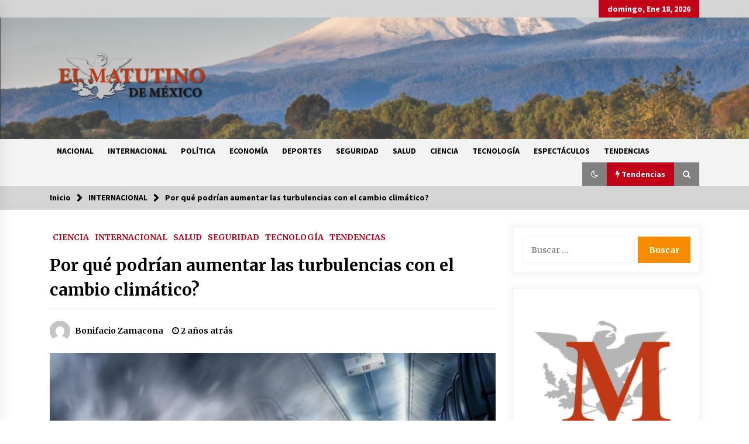

--- FILE ---
content_type: text/html; charset=UTF-8
request_url: https://elmatutino.mx/internacional/por-que-podrian-aumentar-las-turbulencias-con-el-cambio-climatico/
body_size: 16240
content:
<!DOCTYPE html>
<html lang="es">
<head>
	<meta charset="UTF-8">
    <meta name="viewport" content="width=device-width, initial-scale=1.0, maximum-scale=1.0, user-scalable=no" />
	<link rel="profile" href="https://gmpg.org/xfn/11">
	<link rel="pingback" href="https://elmatutino.mx/xmlrpc.php">

	<title>Por qué podrían aumentar las turbulencias con el cambio climático? &#8211; El Matutino</title>
        <style type="text/css">
                    .twp-logo a,.twp-logo p{
                color: #000;
            }
                    body .boxed-layout {
                background: #ffffff;
            }
        </style>
<meta name='robots' content='max-image-preview:large' />
<link rel='dns-prefetch' href='//www.googletagmanager.com' />
<link rel='dns-prefetch' href='//stats.wp.com' />
<link rel='dns-prefetch' href='//fonts.googleapis.com' />
<link rel='dns-prefetch' href='//pagead2.googlesyndication.com' />
<link rel="alternate" type="application/rss+xml" title="El Matutino &raquo; Feed" href="https://elmatutino.mx/feed/" />
<link rel="alternate" type="application/rss+xml" title="El Matutino &raquo; Feed de los comentarios" href="https://elmatutino.mx/comments/feed/" />
<link rel="alternate" type="application/rss+xml" title="El Matutino &raquo; Comentario Por qué podrían aumentar las turbulencias con el cambio climático? del feed" href="https://elmatutino.mx/internacional/por-que-podrian-aumentar-las-turbulencias-con-el-cambio-climatico/feed/" />
<script type="text/javascript">
window._wpemojiSettings = {"baseUrl":"https:\/\/s.w.org\/images\/core\/emoji\/14.0.0\/72x72\/","ext":".png","svgUrl":"https:\/\/s.w.org\/images\/core\/emoji\/14.0.0\/svg\/","svgExt":".svg","source":{"concatemoji":"https:\/\/elmatutino.mx\/wp-includes\/js\/wp-emoji-release.min.js?ver=6.3.7"}};
/*! This file is auto-generated */
!function(i,n){var o,s,e;function c(e){try{var t={supportTests:e,timestamp:(new Date).valueOf()};sessionStorage.setItem(o,JSON.stringify(t))}catch(e){}}function p(e,t,n){e.clearRect(0,0,e.canvas.width,e.canvas.height),e.fillText(t,0,0);var t=new Uint32Array(e.getImageData(0,0,e.canvas.width,e.canvas.height).data),r=(e.clearRect(0,0,e.canvas.width,e.canvas.height),e.fillText(n,0,0),new Uint32Array(e.getImageData(0,0,e.canvas.width,e.canvas.height).data));return t.every(function(e,t){return e===r[t]})}function u(e,t,n){switch(t){case"flag":return n(e,"\ud83c\udff3\ufe0f\u200d\u26a7\ufe0f","\ud83c\udff3\ufe0f\u200b\u26a7\ufe0f")?!1:!n(e,"\ud83c\uddfa\ud83c\uddf3","\ud83c\uddfa\u200b\ud83c\uddf3")&&!n(e,"\ud83c\udff4\udb40\udc67\udb40\udc62\udb40\udc65\udb40\udc6e\udb40\udc67\udb40\udc7f","\ud83c\udff4\u200b\udb40\udc67\u200b\udb40\udc62\u200b\udb40\udc65\u200b\udb40\udc6e\u200b\udb40\udc67\u200b\udb40\udc7f");case"emoji":return!n(e,"\ud83e\udef1\ud83c\udffb\u200d\ud83e\udef2\ud83c\udfff","\ud83e\udef1\ud83c\udffb\u200b\ud83e\udef2\ud83c\udfff")}return!1}function f(e,t,n){var r="undefined"!=typeof WorkerGlobalScope&&self instanceof WorkerGlobalScope?new OffscreenCanvas(300,150):i.createElement("canvas"),a=r.getContext("2d",{willReadFrequently:!0}),o=(a.textBaseline="top",a.font="600 32px Arial",{});return e.forEach(function(e){o[e]=t(a,e,n)}),o}function t(e){var t=i.createElement("script");t.src=e,t.defer=!0,i.head.appendChild(t)}"undefined"!=typeof Promise&&(o="wpEmojiSettingsSupports",s=["flag","emoji"],n.supports={everything:!0,everythingExceptFlag:!0},e=new Promise(function(e){i.addEventListener("DOMContentLoaded",e,{once:!0})}),new Promise(function(t){var n=function(){try{var e=JSON.parse(sessionStorage.getItem(o));if("object"==typeof e&&"number"==typeof e.timestamp&&(new Date).valueOf()<e.timestamp+604800&&"object"==typeof e.supportTests)return e.supportTests}catch(e){}return null}();if(!n){if("undefined"!=typeof Worker&&"undefined"!=typeof OffscreenCanvas&&"undefined"!=typeof URL&&URL.createObjectURL&&"undefined"!=typeof Blob)try{var e="postMessage("+f.toString()+"("+[JSON.stringify(s),u.toString(),p.toString()].join(",")+"));",r=new Blob([e],{type:"text/javascript"}),a=new Worker(URL.createObjectURL(r),{name:"wpTestEmojiSupports"});return void(a.onmessage=function(e){c(n=e.data),a.terminate(),t(n)})}catch(e){}c(n=f(s,u,p))}t(n)}).then(function(e){for(var t in e)n.supports[t]=e[t],n.supports.everything=n.supports.everything&&n.supports[t],"flag"!==t&&(n.supports.everythingExceptFlag=n.supports.everythingExceptFlag&&n.supports[t]);n.supports.everythingExceptFlag=n.supports.everythingExceptFlag&&!n.supports.flag,n.DOMReady=!1,n.readyCallback=function(){n.DOMReady=!0}}).then(function(){return e}).then(function(){var e;n.supports.everything||(n.readyCallback(),(e=n.source||{}).concatemoji?t(e.concatemoji):e.wpemoji&&e.twemoji&&(t(e.twemoji),t(e.wpemoji)))}))}((window,document),window._wpemojiSettings);
</script>
<style type="text/css">
img.wp-smiley,
img.emoji {
	display: inline !important;
	border: none !important;
	box-shadow: none !important;
	height: 1em !important;
	width: 1em !important;
	margin: 0 0.07em !important;
	vertical-align: -0.1em !important;
	background: none !important;
	padding: 0 !important;
}
</style>
	<link rel='stylesheet' id='wp-block-library-css' href='https://elmatutino.mx/wp-includes/css/dist/block-library/style.min.css?ver=6.3.7' type='text/css' media='all' />
<style id='wp-block-library-inline-css' type='text/css'>
.has-text-align-justify{text-align:justify;}
</style>
<link rel='stylesheet' id='jetpack-videopress-video-block-view-css' href='https://elmatutino.mx/wp-content/plugins/jetpack/jetpack_vendor/automattic/jetpack-videopress/build/block-editor/blocks/video/view.css?minify=false&#038;ver=34ae973733627b74a14e' type='text/css' media='all' />
<link rel='stylesheet' id='mediaelement-css' href='https://elmatutino.mx/wp-includes/js/mediaelement/mediaelementplayer-legacy.min.css?ver=4.2.17' type='text/css' media='all' />
<link rel='stylesheet' id='wp-mediaelement-css' href='https://elmatutino.mx/wp-includes/js/mediaelement/wp-mediaelement.min.css?ver=6.3.7' type='text/css' media='all' />
<style id='classic-theme-styles-inline-css' type='text/css'>
/*! This file is auto-generated */
.wp-block-button__link{color:#fff;background-color:#32373c;border-radius:9999px;box-shadow:none;text-decoration:none;padding:calc(.667em + 2px) calc(1.333em + 2px);font-size:1.125em}.wp-block-file__button{background:#32373c;color:#fff;text-decoration:none}
</style>
<style id='global-styles-inline-css' type='text/css'>
body{--wp--preset--color--black: #000000;--wp--preset--color--cyan-bluish-gray: #abb8c3;--wp--preset--color--white: #ffffff;--wp--preset--color--pale-pink: #f78da7;--wp--preset--color--vivid-red: #cf2e2e;--wp--preset--color--luminous-vivid-orange: #ff6900;--wp--preset--color--luminous-vivid-amber: #fcb900;--wp--preset--color--light-green-cyan: #7bdcb5;--wp--preset--color--vivid-green-cyan: #00d084;--wp--preset--color--pale-cyan-blue: #8ed1fc;--wp--preset--color--vivid-cyan-blue: #0693e3;--wp--preset--color--vivid-purple: #9b51e0;--wp--preset--gradient--vivid-cyan-blue-to-vivid-purple: linear-gradient(135deg,rgba(6,147,227,1) 0%,rgb(155,81,224) 100%);--wp--preset--gradient--light-green-cyan-to-vivid-green-cyan: linear-gradient(135deg,rgb(122,220,180) 0%,rgb(0,208,130) 100%);--wp--preset--gradient--luminous-vivid-amber-to-luminous-vivid-orange: linear-gradient(135deg,rgba(252,185,0,1) 0%,rgba(255,105,0,1) 100%);--wp--preset--gradient--luminous-vivid-orange-to-vivid-red: linear-gradient(135deg,rgba(255,105,0,1) 0%,rgb(207,46,46) 100%);--wp--preset--gradient--very-light-gray-to-cyan-bluish-gray: linear-gradient(135deg,rgb(238,238,238) 0%,rgb(169,184,195) 100%);--wp--preset--gradient--cool-to-warm-spectrum: linear-gradient(135deg,rgb(74,234,220) 0%,rgb(151,120,209) 20%,rgb(207,42,186) 40%,rgb(238,44,130) 60%,rgb(251,105,98) 80%,rgb(254,248,76) 100%);--wp--preset--gradient--blush-light-purple: linear-gradient(135deg,rgb(255,206,236) 0%,rgb(152,150,240) 100%);--wp--preset--gradient--blush-bordeaux: linear-gradient(135deg,rgb(254,205,165) 0%,rgb(254,45,45) 50%,rgb(107,0,62) 100%);--wp--preset--gradient--luminous-dusk: linear-gradient(135deg,rgb(255,203,112) 0%,rgb(199,81,192) 50%,rgb(65,88,208) 100%);--wp--preset--gradient--pale-ocean: linear-gradient(135deg,rgb(255,245,203) 0%,rgb(182,227,212) 50%,rgb(51,167,181) 100%);--wp--preset--gradient--electric-grass: linear-gradient(135deg,rgb(202,248,128) 0%,rgb(113,206,126) 100%);--wp--preset--gradient--midnight: linear-gradient(135deg,rgb(2,3,129) 0%,rgb(40,116,252) 100%);--wp--preset--font-size--small: 13px;--wp--preset--font-size--medium: 20px;--wp--preset--font-size--large: 36px;--wp--preset--font-size--x-large: 42px;--wp--preset--spacing--20: 0.44rem;--wp--preset--spacing--30: 0.67rem;--wp--preset--spacing--40: 1rem;--wp--preset--spacing--50: 1.5rem;--wp--preset--spacing--60: 2.25rem;--wp--preset--spacing--70: 3.38rem;--wp--preset--spacing--80: 5.06rem;--wp--preset--shadow--natural: 6px 6px 9px rgba(0, 0, 0, 0.2);--wp--preset--shadow--deep: 12px 12px 50px rgba(0, 0, 0, 0.4);--wp--preset--shadow--sharp: 6px 6px 0px rgba(0, 0, 0, 0.2);--wp--preset--shadow--outlined: 6px 6px 0px -3px rgba(255, 255, 255, 1), 6px 6px rgba(0, 0, 0, 1);--wp--preset--shadow--crisp: 6px 6px 0px rgba(0, 0, 0, 1);}:where(.is-layout-flex){gap: 0.5em;}:where(.is-layout-grid){gap: 0.5em;}body .is-layout-flow > .alignleft{float: left;margin-inline-start: 0;margin-inline-end: 2em;}body .is-layout-flow > .alignright{float: right;margin-inline-start: 2em;margin-inline-end: 0;}body .is-layout-flow > .aligncenter{margin-left: auto !important;margin-right: auto !important;}body .is-layout-constrained > .alignleft{float: left;margin-inline-start: 0;margin-inline-end: 2em;}body .is-layout-constrained > .alignright{float: right;margin-inline-start: 2em;margin-inline-end: 0;}body .is-layout-constrained > .aligncenter{margin-left: auto !important;margin-right: auto !important;}body .is-layout-constrained > :where(:not(.alignleft):not(.alignright):not(.alignfull)){max-width: var(--wp--style--global--content-size);margin-left: auto !important;margin-right: auto !important;}body .is-layout-constrained > .alignwide{max-width: var(--wp--style--global--wide-size);}body .is-layout-flex{display: flex;}body .is-layout-flex{flex-wrap: wrap;align-items: center;}body .is-layout-flex > *{margin: 0;}body .is-layout-grid{display: grid;}body .is-layout-grid > *{margin: 0;}:where(.wp-block-columns.is-layout-flex){gap: 2em;}:where(.wp-block-columns.is-layout-grid){gap: 2em;}:where(.wp-block-post-template.is-layout-flex){gap: 1.25em;}:where(.wp-block-post-template.is-layout-grid){gap: 1.25em;}.has-black-color{color: var(--wp--preset--color--black) !important;}.has-cyan-bluish-gray-color{color: var(--wp--preset--color--cyan-bluish-gray) !important;}.has-white-color{color: var(--wp--preset--color--white) !important;}.has-pale-pink-color{color: var(--wp--preset--color--pale-pink) !important;}.has-vivid-red-color{color: var(--wp--preset--color--vivid-red) !important;}.has-luminous-vivid-orange-color{color: var(--wp--preset--color--luminous-vivid-orange) !important;}.has-luminous-vivid-amber-color{color: var(--wp--preset--color--luminous-vivid-amber) !important;}.has-light-green-cyan-color{color: var(--wp--preset--color--light-green-cyan) !important;}.has-vivid-green-cyan-color{color: var(--wp--preset--color--vivid-green-cyan) !important;}.has-pale-cyan-blue-color{color: var(--wp--preset--color--pale-cyan-blue) !important;}.has-vivid-cyan-blue-color{color: var(--wp--preset--color--vivid-cyan-blue) !important;}.has-vivid-purple-color{color: var(--wp--preset--color--vivid-purple) !important;}.has-black-background-color{background-color: var(--wp--preset--color--black) !important;}.has-cyan-bluish-gray-background-color{background-color: var(--wp--preset--color--cyan-bluish-gray) !important;}.has-white-background-color{background-color: var(--wp--preset--color--white) !important;}.has-pale-pink-background-color{background-color: var(--wp--preset--color--pale-pink) !important;}.has-vivid-red-background-color{background-color: var(--wp--preset--color--vivid-red) !important;}.has-luminous-vivid-orange-background-color{background-color: var(--wp--preset--color--luminous-vivid-orange) !important;}.has-luminous-vivid-amber-background-color{background-color: var(--wp--preset--color--luminous-vivid-amber) !important;}.has-light-green-cyan-background-color{background-color: var(--wp--preset--color--light-green-cyan) !important;}.has-vivid-green-cyan-background-color{background-color: var(--wp--preset--color--vivid-green-cyan) !important;}.has-pale-cyan-blue-background-color{background-color: var(--wp--preset--color--pale-cyan-blue) !important;}.has-vivid-cyan-blue-background-color{background-color: var(--wp--preset--color--vivid-cyan-blue) !important;}.has-vivid-purple-background-color{background-color: var(--wp--preset--color--vivid-purple) !important;}.has-black-border-color{border-color: var(--wp--preset--color--black) !important;}.has-cyan-bluish-gray-border-color{border-color: var(--wp--preset--color--cyan-bluish-gray) !important;}.has-white-border-color{border-color: var(--wp--preset--color--white) !important;}.has-pale-pink-border-color{border-color: var(--wp--preset--color--pale-pink) !important;}.has-vivid-red-border-color{border-color: var(--wp--preset--color--vivid-red) !important;}.has-luminous-vivid-orange-border-color{border-color: var(--wp--preset--color--luminous-vivid-orange) !important;}.has-luminous-vivid-amber-border-color{border-color: var(--wp--preset--color--luminous-vivid-amber) !important;}.has-light-green-cyan-border-color{border-color: var(--wp--preset--color--light-green-cyan) !important;}.has-vivid-green-cyan-border-color{border-color: var(--wp--preset--color--vivid-green-cyan) !important;}.has-pale-cyan-blue-border-color{border-color: var(--wp--preset--color--pale-cyan-blue) !important;}.has-vivid-cyan-blue-border-color{border-color: var(--wp--preset--color--vivid-cyan-blue) !important;}.has-vivid-purple-border-color{border-color: var(--wp--preset--color--vivid-purple) !important;}.has-vivid-cyan-blue-to-vivid-purple-gradient-background{background: var(--wp--preset--gradient--vivid-cyan-blue-to-vivid-purple) !important;}.has-light-green-cyan-to-vivid-green-cyan-gradient-background{background: var(--wp--preset--gradient--light-green-cyan-to-vivid-green-cyan) !important;}.has-luminous-vivid-amber-to-luminous-vivid-orange-gradient-background{background: var(--wp--preset--gradient--luminous-vivid-amber-to-luminous-vivid-orange) !important;}.has-luminous-vivid-orange-to-vivid-red-gradient-background{background: var(--wp--preset--gradient--luminous-vivid-orange-to-vivid-red) !important;}.has-very-light-gray-to-cyan-bluish-gray-gradient-background{background: var(--wp--preset--gradient--very-light-gray-to-cyan-bluish-gray) !important;}.has-cool-to-warm-spectrum-gradient-background{background: var(--wp--preset--gradient--cool-to-warm-spectrum) !important;}.has-blush-light-purple-gradient-background{background: var(--wp--preset--gradient--blush-light-purple) !important;}.has-blush-bordeaux-gradient-background{background: var(--wp--preset--gradient--blush-bordeaux) !important;}.has-luminous-dusk-gradient-background{background: var(--wp--preset--gradient--luminous-dusk) !important;}.has-pale-ocean-gradient-background{background: var(--wp--preset--gradient--pale-ocean) !important;}.has-electric-grass-gradient-background{background: var(--wp--preset--gradient--electric-grass) !important;}.has-midnight-gradient-background{background: var(--wp--preset--gradient--midnight) !important;}.has-small-font-size{font-size: var(--wp--preset--font-size--small) !important;}.has-medium-font-size{font-size: var(--wp--preset--font-size--medium) !important;}.has-large-font-size{font-size: var(--wp--preset--font-size--large) !important;}.has-x-large-font-size{font-size: var(--wp--preset--font-size--x-large) !important;}
.wp-block-navigation a:where(:not(.wp-element-button)){color: inherit;}
:where(.wp-block-post-template.is-layout-flex){gap: 1.25em;}:where(.wp-block-post-template.is-layout-grid){gap: 1.25em;}
:where(.wp-block-columns.is-layout-flex){gap: 2em;}:where(.wp-block-columns.is-layout-grid){gap: 2em;}
.wp-block-pullquote{font-size: 1.5em;line-height: 1.6;}
</style>
<link rel='stylesheet' id='social_share_with_floating_bar-frontend-css' href='https://elmatutino.mx/wp-content/plugins/social-share-with-floating-bar/assets/css/frontend.min.css?ver=1.0.0' type='text/css' media='all' />
<link rel='stylesheet' id='bootstrap-css' href='https://elmatutino.mx/wp-content/themes/default-mag/assets/libraries/bootstrap/css/bootstrap-grid.min.css?ver=6.3.7' type='text/css' media='all' />
<link rel='stylesheet' id='default-mag-google-fonts-css' href='https://fonts.googleapis.com/css?family=EB%20Garamond:700,700i,800,800i|Merriweather:100,300,400,400i,500,700|Source%20Sans%20Pro:100,300,400,400i,500,700' type='text/css' media='all' />
<link rel='stylesheet' id='font-awesome-css' href='https://elmatutino.mx/wp-content/themes/default-mag/assets/libraries/font-awesome/css/font-awesome.min.css?ver=6.3.7' type='text/css' media='all' />
<link rel='stylesheet' id='slick-css' href='https://elmatutino.mx/wp-content/themes/default-mag/assets/libraries/slick/css/slick.css?ver=6.3.7' type='text/css' media='all' />
<link rel='stylesheet' id='sidr-css' href='https://elmatutino.mx/wp-content/themes/default-mag/assets/libraries/sidr/css/jquery.sidr.css?ver=6.3.7' type='text/css' media='all' />
<link rel='stylesheet' id='magnific-css' href='https://elmatutino.mx/wp-content/themes/default-mag/assets/libraries/magnific/css/magnific-popup.css?ver=6.3.7' type='text/css' media='all' />
<link rel='stylesheet' id='default-mag-style-css' href='https://elmatutino.mx/wp-content/themes/default-mag/style.css?ver=6.3.7' type='text/css' media='all' />
<link rel='stylesheet' id='jetpack_css-css' href='https://elmatutino.mx/wp-content/plugins/jetpack/css/jetpack.css?ver=12.5' type='text/css' media='all' />
<script type='text/javascript' src='https://elmatutino.mx/wp-includes/js/jquery/jquery.min.js?ver=3.7.0' id='jquery-core-js'></script>
<script type='text/javascript' src='https://elmatutino.mx/wp-includes/js/jquery/jquery-migrate.min.js?ver=3.4.1' id='jquery-migrate-js'></script>

<!-- Fragmento de código de Google Analytics añadido por Site Kit -->
<script type='text/javascript' src='https://www.googletagmanager.com/gtag/js?id=UA-196681012-1' id='google_gtagjs-js' async></script>
<script id="google_gtagjs-js-after" type="text/javascript">
window.dataLayer = window.dataLayer || [];function gtag(){dataLayer.push(arguments);}
gtag('set', 'linker', {"domains":["elmatutino.mx"]} );
gtag("js", new Date());
gtag("set", "developer_id.dZTNiMT", true);
gtag("config", "UA-196681012-1", {"anonymize_ip":true});
</script>

<!-- Final del fragmento de código de Google Analytics añadido por Site Kit -->
<link rel="https://api.w.org/" href="https://elmatutino.mx/wp-json/" /><link rel="alternate" type="application/json" href="https://elmatutino.mx/wp-json/wp/v2/posts/14821" /><link rel="EditURI" type="application/rsd+xml" title="RSD" href="https://elmatutino.mx/xmlrpc.php?rsd" />
<meta name="generator" content="WordPress 6.3.7" />
<link rel="canonical" href="https://elmatutino.mx/internacional/por-que-podrian-aumentar-las-turbulencias-con-el-cambio-climatico/" />
<link rel='shortlink' href='https://elmatutino.mx/?p=14821' />
<link rel="alternate" type="application/json+oembed" href="https://elmatutino.mx/wp-json/oembed/1.0/embed?url=https%3A%2F%2Felmatutino.mx%2Finternacional%2Fpor-que-podrian-aumentar-las-turbulencias-con-el-cambio-climatico%2F" />
<link rel="alternate" type="text/xml+oembed" href="https://elmatutino.mx/wp-json/oembed/1.0/embed?url=https%3A%2F%2Felmatutino.mx%2Finternacional%2Fpor-que-podrian-aumentar-las-turbulencias-con-el-cambio-climatico%2F&#038;format=xml" />
<meta name="generator" content="Site Kit by Google 1.107.0" />	<style>img#wpstats{display:none}</style>
		<link rel="pingback" href="https://elmatutino.mx/xmlrpc.php">
<!-- Fragmento de código de Google Adsense añadido por Site Kit -->
<meta name="google-adsense-platform-account" content="ca-host-pub-2644536267352236">
<meta name="google-adsense-platform-domain" content="sitekit.withgoogle.com">
<!-- Final del fragmento de código de Google Adsense añadido por Site Kit -->
<style type="text/css">.recentcomments a{display:inline !important;padding:0 !important;margin:0 !important;}</style>		<style type="text/css">
					.site-title,
			.site-description {
				position: absolute;
				clip: rect(1px, 1px, 1px, 1px);
                display: none;
                visibility: hidden;
                opacity: 0;
			}
				</style>
		
<!-- Fragmento de código de Google Adsense añadido por Site Kit -->
<script async="async" src="https://pagead2.googlesyndication.com/pagead/js/adsbygoogle.js?client=ca-pub-7350877341489665&amp;host=ca-host-pub-2644536267352236" crossorigin="anonymous" type="text/javascript"></script>

<!-- Final del fragmento de código de Google Adsense añadido por Site Kit -->

<!-- Jetpack Open Graph Tags -->
<meta property="og:type" content="article" />
<meta property="og:title" content="Por qué podrían aumentar las turbulencias con el cambio climático?" />
<meta property="og:url" content="https://elmatutino.mx/internacional/por-que-podrian-aumentar-las-turbulencias-con-el-cambio-climatico/" />
<meta property="og:description" content="Las intensas turbulencias que experimentó un vuelo de Singapore Airlines proveniente de Londres resultaron en la muerte de un pasajero y obligaron a la aeronave a realizar un aterrizaje de emergenc…" />
<meta property="article:published_time" content="2024-05-22T19:20:22+00:00" />
<meta property="article:modified_time" content="2024-05-22T19:20:24+00:00" />
<meta property="og:site_name" content="El Matutino" />
<meta property="og:image" content="https://elmatutino.mx/wp-content/uploads/2024/05/turbulencia-141248-1024x576-2.jpg" />
<meta property="og:image:width" content="1024" />
<meta property="og:image:height" content="576" />
<meta property="og:image:alt" content="" />
<meta property="og:locale" content="es_ES" />
<meta name="twitter:text:title" content="Por qué podrían aumentar las turbulencias con el cambio climático?" />
<meta name="twitter:image" content="https://elmatutino.mx/wp-content/uploads/2024/05/turbulencia-141248-1024x576-2.jpg?w=640" />
<meta name="twitter:card" content="summary_large_image" />

<!-- End Jetpack Open Graph Tags -->
<link rel="icon" href="https://elmatutino.mx/wp-content/uploads/2020/09/Matutino_icono-150x150.png" sizes="32x32" />
<link rel="icon" href="https://elmatutino.mx/wp-content/uploads/2020/09/Matutino_icono-300x300.png" sizes="192x192" />
<link rel="apple-touch-icon" href="https://elmatutino.mx/wp-content/uploads/2020/09/Matutino_icono-300x300.png" />
<meta name="msapplication-TileImage" content="https://elmatutino.mx/wp-content/uploads/2020/09/Matutino_icono-300x300.png" />
</head>

<body class="post-template-default single single-post postid-14821 single-format-standard wp-custom-logo sticky-header right-sidebar">
<div id="page" class="site full-screen-layout">
	<a class="skip-link screen-reader-text" href="#content">Saltar al contenido</a>

	<header id="masthead" class="site-header">
					<div class="twp-top-bar">
				<div class="container clearfix">
					<!-- <div class="clearfix"> -->
											<div class="twp-social-icon-section float-right">
																																					<div class="twp-todays-date twp-primary-bg">
									<!-- <span> -->
										domingo, Ene 18, 2026									<!-- </span> -->
								</div>
														
						</div>
					<!-- </div> -->

				</div><!--/container-->
			</div><!--/twp-header-top-bar-->
								<div class="twp-site-branding data-bg " data-background="https://elmatutino.mx/wp-content/uploads/2020/09/cropped-thumbnail_Captura-de-Pantalla-2020-09-08-a-las-14.14.49.png">
			<div class="container">
				<div class="twp-wrapper">

					<div class="twp-logo">
						<span class="twp-image-wrapper"><a href="https://elmatutino.mx/" class="custom-logo-link" rel="home"><img width="640" height="365" src="https://elmatutino.mx/wp-content/uploads/2020/09/thumbnail_El-Matutino.png" class="custom-logo" alt="El Matutino" decoding="async" fetchpriority="high" srcset="https://elmatutino.mx/wp-content/uploads/2020/09/thumbnail_El-Matutino.png 640w, https://elmatutino.mx/wp-content/uploads/2020/09/thumbnail_El-Matutino-300x171.png 300w" sizes="(max-width: 640px) 100vw, 640px" /></a></span>
												    <span class="site-title">
						    	<a href="https://elmatutino.mx/" rel="home">
						    		El Matutino						    	</a>
						    </span>
						    						
					</div><!--/twp-logo-->
											<div class="twp-ad">
							<a href="#">
								<div class="twp-ad-image data-bg" data-background="">
								</div>
							</a>
						</div><!--/twp-ad-->
					
				</div><!--/twp-wrapper-->
			</div><!--/container-->
		</div><!-- .site-branding -->
			

		<nav id="site-navigation" class="main-navigation twp-navigation twp-default-bg desktop">
			<div class="twp-nav-menu">
				<div class="container clearfix">
                    <div class="twp-nav-left-content float-left twp-d-flex">
                        <div class="twp-nav-sidebar-menu">
                                                        <div class="twp-mobile-menu-icon">
                                <div class="twp-menu-icon" id="twp-menu-icon">
                                    <span></span>
                                </div>
                            </div>
                        </div>

                        <div class="twp-menu-section">
                            <div class="twp-main-menu"><ul id="primary-nav-menu" class="menu"><li id="menu-item-8" class="menu-item menu-item-type-taxonomy menu-item-object-category menu-item-8"><a href="https://elmatutino.mx/category/nacional/">NACIONAL</a></li>
<li id="menu-item-9" class="menu-item menu-item-type-taxonomy menu-item-object-category current-post-ancestor current-menu-parent current-post-parent menu-item-9"><a href="https://elmatutino.mx/category/internacional/">INTERNACIONAL</a></li>
<li id="menu-item-10" class="menu-item menu-item-type-taxonomy menu-item-object-category menu-item-10"><a href="https://elmatutino.mx/category/politica/">POLÍTICA</a></li>
<li id="menu-item-11" class="menu-item menu-item-type-taxonomy menu-item-object-category menu-item-11"><a href="https://elmatutino.mx/category/economia/">ECONOMÍA</a></li>
<li id="menu-item-12" class="menu-item menu-item-type-taxonomy menu-item-object-category menu-item-12"><a href="https://elmatutino.mx/category/deportes/">DEPORTES</a></li>
<li id="menu-item-13" class="menu-item menu-item-type-taxonomy menu-item-object-category current-post-ancestor current-menu-parent current-post-parent menu-item-13"><a href="https://elmatutino.mx/category/seguridad/">SEGURIDAD</a></li>
<li id="menu-item-14" class="menu-item menu-item-type-taxonomy menu-item-object-category current-post-ancestor current-menu-parent current-post-parent menu-item-14"><a href="https://elmatutino.mx/category/salud/">SALUD</a></li>
<li id="menu-item-15" class="menu-item menu-item-type-taxonomy menu-item-object-category current-post-ancestor current-menu-parent current-post-parent menu-item-15"><a href="https://elmatutino.mx/category/ciencia/">CIENCIA</a></li>
<li id="menu-item-16" class="menu-item menu-item-type-taxonomy menu-item-object-category current-post-ancestor current-menu-parent current-post-parent menu-item-16"><a href="https://elmatutino.mx/category/tecnologia/">TECNOLOGÍA</a></li>
<li id="menu-item-17" class="menu-item menu-item-type-taxonomy menu-item-object-category menu-item-17"><a href="https://elmatutino.mx/category/espectaculos/">ESPECTÁCULOS</a></li>
<li id="menu-item-18" class="menu-item menu-item-type-taxonomy menu-item-object-category current-post-ancestor current-menu-parent current-post-parent menu-item-18"><a href="https://elmatutino.mx/category/tendencias/">TENDENCIAS</a></li>
</ul></div>                        </div><!--/twp-menu-section-->
                    </div>

                    <div class="twp-nav-right-content float-right twp-d-flex">
                        <div class="theme-mode header-theme-mode"></div>
                                                    <div class="twp-latest-news-button-section" id="nav-latest-news">
                                <div class="twp-nav-button twp-primary-bg" id="trending-btn">
                                    <span><i class="fa fa-bolt"></i></span>
                                    <span>Tendencias<span>
                                </div>
                            </div><!--/latest-news-section-->
                        
                                                    <div class="twp-search-section" id="search">
                                <i class="fa  fa-search"></i>
                            </div><!--/twp-search-section-->
                                            </div>
				</div><!--/container-->
			</div>

			<div class="twp-search-field-section" id="search-field">
				<div class="container">
					<div class="twp-search-field-wrapper">
						<div class="twp-search-field">
							<form role="search" method="get" class="search-form" action="https://elmatutino.mx/">
				<label>
					<span class="screen-reader-text">Buscar:</span>
					<input type="search" class="search-field" placeholder="Buscar &hellip;" value="" name="s" />
				</label>
				<input type="submit" class="search-submit" value="Buscar" />
			</form>						</div>
						<div class="twp-close-icon-section">
							<span class="twp-close-icon" id="search-close">
								<span></span>
								<span></span>
							</span>
						</div>
					</div>

				</div>
			</div>
							<div class="twp-articles-list" id="nav-latest-news-field">
					<div class="container">
														<section id="related-articles" class="page-section">
									<header class="twp-article-header twp-default-bg clearfix">
										<h3 class="twp-section-title primary-font">
											Tendencias										</h3>
										<div class="twp-close-icon-section">
											<span class="twp-close-icon" id="latest-news-close">
												<span></span>
												<span></span>
											</span>
										</div>
									
									</header>
									<div class="entry-content">
										<div class="row">
																							<div class="col-lg-4 col-sm-6 twp-articles-border">
													<div class="twp-post twp-post-style-1">
																																											<div class="twp-image-section twp-image-70">
																<a href="https://elmatutino.mx/internacional/con-astronauta-enfermo-la-crew-11-regresa-a-la-tierra-en-amerizaje-perfecto/"></a>
																<div class="twp-image data-bg" style="background-image:url(https://elmatutino.mx/wp-content/uploads/2026/01/278984xeva20260115073001.webp)"></div>
                                        																					</div>
																												<div class="twp-desc">
															<h4 class="twp-post-title twp-line-limit-3 twp-post-title-sm">
																<a href="https://elmatutino.mx/internacional/con-astronauta-enfermo-la-crew-11-regresa-a-la-tierra-en-amerizaje-perfecto/">Con astronauta enfermo, la Crew-11 regresa a la Tierra en amerizaje perfecto</a>
															</h4>
															<div class="twp-meta-style-1  twp-author-desc twp-primary-color">
																
        	    <span class="item-metadata posts-date">
        	    <i class="fa fa-clock-o"></i>
        	        3 días atrás        	</span>

            															</div>
														</div><!-- .related-article-title -->
													</div>
												</div>
																							<div class="col-lg-4 col-sm-6 twp-articles-border">
													<div class="twp-post twp-post-style-1">
																																											<div class="twp-image-section twp-image-70">
																<a href="https://elmatutino.mx/nacional/el-2025-fue-el-cuarto-ano-mas-caluroso-de-ee-uu-desde-que-hay-registros/"></a>
																<div class="twp-image data-bg" style="background-image:url(https://elmatutino.mx/wp-content/uploads/2026/01/278975xeva20260114214055.webp)"></div>
                                        																					</div>
																												<div class="twp-desc">
															<h4 class="twp-post-title twp-line-limit-3 twp-post-title-sm">
																<a href="https://elmatutino.mx/nacional/el-2025-fue-el-cuarto-ano-mas-caluroso-de-ee-uu-desde-que-hay-registros/">El 2025 fue el cuarto año más caluroso de EE.UU. desde que hay registros</a>
															</h4>
															<div class="twp-meta-style-1  twp-author-desc twp-primary-color">
																
        	    <span class="item-metadata posts-date">
        	    <i class="fa fa-clock-o"></i>
        	        3 días atrás        	</span>

            															</div>
														</div><!-- .related-article-title -->
													</div>
												</div>
																							<div class="col-lg-4 col-sm-6 twp-articles-border">
													<div class="twp-post twp-post-style-1">
																																											<div class="twp-image-section twp-image-70">
																<a href="https://elmatutino.mx/nacional/aseguran-bodega-con-mas-de-12-toneladas-de-sustancias-quimicas-en-guerrero/"></a>
																<div class="twp-image data-bg" style="background-image:url(https://elmatutino.mx/wp-content/uploads/2026/01/279006xeva20260115114733-1.webp)"></div>
                                        																					</div>
																												<div class="twp-desc">
															<h4 class="twp-post-title twp-line-limit-3 twp-post-title-sm">
																<a href="https://elmatutino.mx/nacional/aseguran-bodega-con-mas-de-12-toneladas-de-sustancias-quimicas-en-guerrero/">Aseguran bodega con más de 12 toneladas de sustancias químicas en Guerrero</a>
															</h4>
															<div class="twp-meta-style-1  twp-author-desc twp-primary-color">
																
        	    <span class="item-metadata posts-date">
        	    <i class="fa fa-clock-o"></i>
        	        3 días atrás        	</span>

            															</div>
														</div><!-- .related-article-title -->
													</div>
												</div>
																							<div class="col-lg-4 col-sm-6 twp-articles-border">
													<div class="twp-post twp-post-style-1">
																																											<div class="twp-image-section twp-image-70">
																<a href="https://elmatutino.mx/internacional/caida-de-grua-sobre-tren-en-tailandia-deja-al-menos-32-muertos-y-60-heridos/"></a>
																<div class="twp-image data-bg" style="background-image:url(https://elmatutino.mx/wp-content/uploads/2026/01/278905xeva20260114075109-1.webp)"></div>
                                        																					</div>
																												<div class="twp-desc">
															<h4 class="twp-post-title twp-line-limit-3 twp-post-title-sm">
																<a href="https://elmatutino.mx/internacional/caida-de-grua-sobre-tren-en-tailandia-deja-al-menos-32-muertos-y-60-heridos/">Caída de grúa sobre tren en Tailandia deja al menos 32 muertos y 60 heridos</a>
															</h4>
															<div class="twp-meta-style-1  twp-author-desc twp-primary-color">
																
        	    <span class="item-metadata posts-date">
        	    <i class="fa fa-clock-o"></i>
        	        4 días atrás        	</span>

            															</div>
														</div><!-- .related-article-title -->
													</div>
												</div>
																							<div class="col-lg-4 col-sm-6 twp-articles-border">
													<div class="twp-post twp-post-style-1">
																																											<div class="twp-image-section twp-image-70">
																<a href="https://elmatutino.mx/nacional/iran-amenaza-con-bombardear-bases-de-ee-uu-en-la-region-si-trump-le-ataca/"></a>
																<div class="twp-image data-bg" style="background-image:url(https://elmatutino.mx/wp-content/uploads/2026/01/278908xeva20260114084833-1.webp)"></div>
                                        																					</div>
																												<div class="twp-desc">
															<h4 class="twp-post-title twp-line-limit-3 twp-post-title-sm">
																<a href="https://elmatutino.mx/nacional/iran-amenaza-con-bombardear-bases-de-ee-uu-en-la-region-si-trump-le-ataca/">Irán amenaza con bombardear bases de EE.UU. en la región si Trump le ataca</a>
															</h4>
															<div class="twp-meta-style-1  twp-author-desc twp-primary-color">
																
        	    <span class="item-metadata posts-date">
        	    <i class="fa fa-clock-o"></i>
        	        4 días atrás        	</span>

            															</div>
														</div><!-- .related-article-title -->
													</div>
												</div>
																							<div class="col-lg-4 col-sm-6 twp-articles-border">
													<div class="twp-post twp-post-style-1">
																																											<div class="twp-image-section twp-image-70">
																<a href="https://elmatutino.mx/nacional/detienen-a-operador-de-los-lavadora-en-queretaro-coordinaba-robos-a-autotransportes/"></a>
																<div class="twp-image data-bg" style="background-image:url(https://elmatutino.mx/wp-content/uploads/2026/01/278907xeva20260114081741-1.webp)"></div>
                                        																					</div>
																												<div class="twp-desc">
															<h4 class="twp-post-title twp-line-limit-3 twp-post-title-sm">
																<a href="https://elmatutino.mx/nacional/detienen-a-operador-de-los-lavadora-en-queretaro-coordinaba-robos-a-autotransportes/">Detienen a operador de ‘Los lavadora’ en Querétaro; coordinaba robos a autotransportes</a>
															</h4>
															<div class="twp-meta-style-1  twp-author-desc twp-primary-color">
																
        	    <span class="item-metadata posts-date">
        	    <i class="fa fa-clock-o"></i>
        	        4 días atrás        	</span>

            															</div>
														</div><!-- .related-article-title -->
													</div>
												</div>
																							<div class="col-lg-4 col-sm-6 twp-articles-border">
													<div class="twp-post twp-post-style-1">
																																											<div class="twp-image-section twp-image-70">
																<a href="https://elmatutino.mx/internacional/netflix-baraja-una-oferta-de-compra-en-efectivo-de-warner-bros-segun-medios/"></a>
																<div class="twp-image data-bg" style="background-image:url(https://elmatutino.mx/wp-content/uploads/2026/01/278898xeva20260113224316-1.webp)"></div>
                                        																					</div>
																												<div class="twp-desc">
															<h4 class="twp-post-title twp-line-limit-3 twp-post-title-sm">
																<a href="https://elmatutino.mx/internacional/netflix-baraja-una-oferta-de-compra-en-efectivo-de-warner-bros-segun-medios/">Netflix baraja una oferta de compra en efectivo de Warner Bros., según medios</a>
															</h4>
															<div class="twp-meta-style-1  twp-author-desc twp-primary-color">
																
        	    <span class="item-metadata posts-date">
        	    <i class="fa fa-clock-o"></i>
        	        5 días atrás        	</span>

            															</div>
														</div><!-- .related-article-title -->
													</div>
												</div>
																							<div class="col-lg-4 col-sm-6 twp-articles-border">
													<div class="twp-post twp-post-style-1">
																																											<div class="twp-image-section twp-image-70">
																<a href="https://elmatutino.mx/salud/solo-5-minutos-mas-de-actividad-fisica-reducen-un-10-el-riesgo-de-mortalidad/"></a>
																<div class="twp-image data-bg" style="background-image:url(https://elmatutino.mx/wp-content/uploads/2026/01/278897xeva20260113222025-1.webp)"></div>
                                        																					</div>
																												<div class="twp-desc">
															<h4 class="twp-post-title twp-line-limit-3 twp-post-title-sm">
																<a href="https://elmatutino.mx/salud/solo-5-minutos-mas-de-actividad-fisica-reducen-un-10-el-riesgo-de-mortalidad/">Solo 5 minutos más de actividad física reducen un 10% el riesgo de mortalidad</a>
															</h4>
															<div class="twp-meta-style-1  twp-author-desc twp-primary-color">
																
        	    <span class="item-metadata posts-date">
        	    <i class="fa fa-clock-o"></i>
        	        5 días atrás        	</span>

            															</div>
														</div><!-- .related-article-title -->
													</div>
												</div>
																							<div class="col-lg-4 col-sm-6 twp-articles-border">
													<div class="twp-post twp-post-style-1">
																																											<div class="twp-image-section twp-image-70">
																<a href="https://elmatutino.mx/internacional/los-angeles-2028-abre-el-registro-para-la-venta-de-entradas/"></a>
																<div class="twp-image data-bg" style="background-image:url(https://elmatutino.mx/wp-content/uploads/2026/01/278917xeva20260114100538.webp)"></div>
                                        																					</div>
																												<div class="twp-desc">
															<h4 class="twp-post-title twp-line-limit-3 twp-post-title-sm">
																<a href="https://elmatutino.mx/internacional/los-angeles-2028-abre-el-registro-para-la-venta-de-entradas/">Los Ángeles 2028 abre el registro para la venta de entradas</a>
															</h4>
															<div class="twp-meta-style-1  twp-author-desc twp-primary-color">
																
        	    <span class="item-metadata posts-date">
        	    <i class="fa fa-clock-o"></i>
        	        5 días atrás        	</span>

            															</div>
														</div><!-- .related-article-title -->
													</div>
												</div>
																							<div class="col-lg-4 col-sm-6 twp-articles-border">
													<div class="twp-post twp-post-style-1">
																																											<div class="twp-image-section twp-image-70">
																<a href="https://elmatutino.mx/nacional/roban-a-la-marina-22-toneladas-de-mango-en-chiapas-anticorrupcion-la-acusa-de-descuido/"></a>
																<div class="twp-image data-bg" style="background-image:url(https://elmatutino.mx/wp-content/uploads/2026/01/278837xeva20260113110600-1.webp)"></div>
                                        																					</div>
																												<div class="twp-desc">
															<h4 class="twp-post-title twp-line-limit-3 twp-post-title-sm">
																<a href="https://elmatutino.mx/nacional/roban-a-la-marina-22-toneladas-de-mango-en-chiapas-anticorrupcion-la-acusa-de-descuido/">Roban a la Marina 22 toneladas de mango en Chiapas; Anticorrupción la acusa de descuido</a>
															</h4>
															<div class="twp-meta-style-1  twp-author-desc twp-primary-color">
																
        	    <span class="item-metadata posts-date">
        	    <i class="fa fa-clock-o"></i>
        	        6 días atrás        	</span>

            															</div>
														</div><!-- .related-article-title -->
													</div>
												</div>
																							<div class="col-lg-4 col-sm-6 twp-articles-border">
													<div class="twp-post twp-post-style-1">
																																											<div class="twp-image-section twp-image-70">
																<a href="https://elmatutino.mx/uncategorized/suprema-corte-elimina-atribucion-de-layda-sansores-para-autorizar-obras/"></a>
																<div class="twp-image data-bg" style="background-image:url(https://elmatutino.mx/wp-content/uploads/2026/01/278887xeva20260113213515-1.webp)"></div>
                                        																					</div>
																												<div class="twp-desc">
															<h4 class="twp-post-title twp-line-limit-3 twp-post-title-sm">
																<a href="https://elmatutino.mx/uncategorized/suprema-corte-elimina-atribucion-de-layda-sansores-para-autorizar-obras/">Suprema Corte elimina atribución de Layda Sansores para autorizar obras </a>
															</h4>
															<div class="twp-meta-style-1  twp-author-desc twp-primary-color">
																
        	    <span class="item-metadata posts-date">
        	    <i class="fa fa-clock-o"></i>
        	        6 días atrás        	</span>

            															</div>
														</div><!-- .related-article-title -->
													</div>
												</div>
																							<div class="col-lg-4 col-sm-6 twp-articles-border">
													<div class="twp-post twp-post-style-1">
																																											<div class="twp-image-section twp-image-70">
																<a href="https://elmatutino.mx/nacional/depresion-afecta-a-3-6-millones-de-mexicanos-mas-de-la-mitad-no-estan-diagnosticados/"></a>
																<div class="twp-image data-bg" style="background-image:url(https://elmatutino.mx/wp-content/uploads/2026/01/278847xeva20260113122552-1.webp)"></div>
                                        																					</div>
																												<div class="twp-desc">
															<h4 class="twp-post-title twp-line-limit-3 twp-post-title-sm">
																<a href="https://elmatutino.mx/nacional/depresion-afecta-a-3-6-millones-de-mexicanos-mas-de-la-mitad-no-estan-diagnosticados/">Depresión afecta a 3.6 millones de mexicanos; más de la mitad no están diagnosticados</a>
															</h4>
															<div class="twp-meta-style-1  twp-author-desc twp-primary-color">
																
        	    <span class="item-metadata posts-date">
        	    <i class="fa fa-clock-o"></i>
        	        6 días atrás        	</span>

            															</div>
														</div><!-- .related-article-title -->
													</div>
												</div>
																					</div>
									</div><!-- .entry-content-->
								</section>
												</div>
				</div><!--/latest-news-section-->
						
		</nav><!-- #site-navigation -->

	</header><!-- #masthead -->
	<div id="sticky-nav-menu" style="height:1px;"></div>
	<div class="twp-mobile-menu">
		<div class="twp-mobile-close-icon">
			<span class="twp-close-icon twp-close-icon-sm" id="twp-mobile-close">
				<span></span>
				<span></span>
			</span>
		</div>
		
	</div>
		
	

        <div class="twp-breadcrumbs">
            <div class="container">
                <div role="navigation" aria-label="Migas de pan" class="breadcrumb-trail breadcrumbs" itemprop="breadcrumb"><ul class="trail-items" itemscope itemtype="http://schema.org/BreadcrumbList"><meta name="numberOfItems" content="3" /><meta name="itemListOrder" content="Ascending" /><li itemprop="itemListElement" itemscope itemtype="http://schema.org/ListItem" class="trail-item trail-begin"><a href="https://elmatutino.mx/" rel="home" itemprop="item"><span itemprop="name">Inicio</span></a><meta itemprop="position" content="1" /></li><li itemprop="itemListElement" itemscope itemtype="http://schema.org/ListItem" class="trail-item"><a href="https://elmatutino.mx/category/internacional/" itemprop="item"><span itemprop="name">INTERNACIONAL</span></a><meta itemprop="position" content="2" /></li><li itemprop="itemListElement" itemscope itemtype="http://schema.org/ListItem" class="trail-item trail-end"><a href="https://elmatutino.mx/internacional/por-que-podrian-aumentar-las-turbulencias-con-el-cambio-climatico/" itemprop="item"><span itemprop="name">Por qué podrían aumentar las turbulencias con el cambio climático?</span></a><meta itemprop="position" content="3" /></li></ul></div>            </div>
        </div>


    
	<div id="content" class="site-content clearfix">
	<div id="primary" class="content-area">
		<main id="main" class="site-main">

		
<article id="post-14821" class="twp-single-page-post-section twp-secondary-font post-14821 post type-post status-publish format-standard has-post-thumbnail hentry category-ciencia category-internacional category-salud category-seguridad category-tecnologia category-tendencias">
	<header class="entry-header">
		<div class="twp-categories twp-primary-categories">
			<ul class="cat-links"><li class="float-left">
                             <a  href="https://elmatutino.mx/category/ciencia/" alt="Ver todas las entradas en CIENCIA"> 
                                 CIENCIA
                             </a>
                        </li><li class="float-left">
                             <a  href="https://elmatutino.mx/category/internacional/" alt="Ver todas las entradas en INTERNACIONAL"> 
                                 INTERNACIONAL
                             </a>
                        </li><li class="float-left">
                             <a  href="https://elmatutino.mx/category/salud/" alt="Ver todas las entradas en SALUD"> 
                                 SALUD
                             </a>
                        </li><li class="float-left">
                             <a  href="https://elmatutino.mx/category/seguridad/" alt="Ver todas las entradas en SEGURIDAD"> 
                                 SEGURIDAD
                             </a>
                        </li><li class="float-left">
                             <a  href="https://elmatutino.mx/category/tecnologia/" alt="Ver todas las entradas en TECNOLOGÍA"> 
                                 TECNOLOGÍA
                             </a>
                        </li><li class="float-left">
                             <a  href="https://elmatutino.mx/category/tendencias/" alt="Ver todas las entradas en TENDENCIAS"> 
                                 TENDENCIAS
                             </a>
                        </li></ul>		</div>
		<h1 class="entry-title twp-secondary-title">
						<a href="https://elmatutino.mx/internacional/por-que-podrian-aumentar-las-turbulencias-con-el-cambio-climatico/" rel="bookmark">
			Por qué podrían aumentar las turbulencias con el cambio climático?			</a>
		</h1>
			<div class="twp-author-desc">
				
            <span class="twp-single-post-author">
	            <a href="https://elmatutino.mx/author/admin/">
            		<span class="twp-author-image"><img src="https://secure.gravatar.com/avatar/6ea642f8c3b12e41e315b8bc76493d19?s=150&#038;d=mm&#038;r=g"></span>
	                <span class="twp-caption">Bonifacio Zamacona</span>
	            </a>
        	</span>
        				
        	    <span class="item-metadata posts-date">
        	    <i class="fa fa-clock-o"></i>
        	        2 años atrás        	</span>

            							</div>
				</header><!-- .entry-header -->

	
	<div class="entry-content">
		
<figure class="wp-block-image size-full"><img decoding="async" width="1024" height="576" src="https://elmatutino.mx/wp-content/uploads/2024/05/turbulencia-141248-1024x576-1.jpg" alt="" class="wp-image-14824" srcset="https://elmatutino.mx/wp-content/uploads/2024/05/turbulencia-141248-1024x576-1.jpg 1024w, https://elmatutino.mx/wp-content/uploads/2024/05/turbulencia-141248-1024x576-1-300x169.jpg 300w, https://elmatutino.mx/wp-content/uploads/2024/05/turbulencia-141248-1024x576-1-768x432.jpg 768w" sizes="(max-width: 1024px) 100vw, 1024px" /></figure>



<p>Las intensas turbulencias que experimentó un vuelo de Singapore Airlines proveniente de Londres resultaron en la muerte de un pasajero y obligaron a la aeronave a realizar un aterrizaje de emergencia en el aeropuerto de Bangkok, según informaron las autoridades y la propia aerolínea.</p>



<figure class="wp-block-gallery has-nested-images columns-default is-cropped wp-block-gallery-1 is-layout-flex wp-block-gallery-is-layout-flex">
<figure class="wp-block-image size-large"><img decoding="async" width="1024" height="576" data-id="14823" src="https://elmatutino.mx/wp-content/uploads/2024/05/captura-de-la-filmacion-de-una-pasajera-del-vuelo-1805027-1024x576.jpg" alt="" class="wp-image-14823" srcset="https://elmatutino.mx/wp-content/uploads/2024/05/captura-de-la-filmacion-de-una-pasajera-del-vuelo-1805027-1024x576.jpg 1024w, https://elmatutino.mx/wp-content/uploads/2024/05/captura-de-la-filmacion-de-una-pasajera-del-vuelo-1805027-300x169.jpg 300w, https://elmatutino.mx/wp-content/uploads/2024/05/captura-de-la-filmacion-de-una-pasajera-del-vuelo-1805027-768x432.jpg 768w, https://elmatutino.mx/wp-content/uploads/2024/05/captura-de-la-filmacion-de-una-pasajera-del-vuelo-1805027.jpg 1280w" sizes="(max-width: 1024px) 100vw, 1024px" /></figure>



<figure class="wp-block-image size-large"><img decoding="async" width="750" height="430" data-id="14822" src="https://elmatutino.mx/wp-content/uploads/2024/05/K2Rv-JsGd_1200x630__1-750x430-1.jpg" alt="" class="wp-image-14822" srcset="https://elmatutino.mx/wp-content/uploads/2024/05/K2Rv-JsGd_1200x630__1-750x430-1.jpg 750w, https://elmatutino.mx/wp-content/uploads/2024/05/K2Rv-JsGd_1200x630__1-750x430-1-300x172.jpg 300w" sizes="(max-width: 750px) 100vw, 750px" /></figure>
</figure>



<p>Según la agencia de noticias AP, varios meteorólogos y expertos en aviación han observado un aumento en las turbulencias a lo largo de los años y sugieren que el cambio climático podría afectar las condiciones de vuelo.</p>



<p>La Dirección General de Aeronáutica Civil de Colombia define una turbulencia como una agitación de la atmósfera, observable en una capa cercana al suelo y de grosor variable, caracterizada por cambios repentinos en la dirección e intensidad del viento en una corta distancia vertical.</p>



<p>El efecto de una turbulencia en una aeronave depende de varios factores. Según el Centro de Predicción del Clima de la Oficina Nacional de Administración Oceánica y Atmosférica (NOAA), las turbulencias aumentan con la velocidad del avión; es decir, a mayor velocidad, mayor turbulencia.</p>



<p>Además, las turbulencias disminuyen con el peso del avión, lo que significa que aviones más pesados experimentan menos turbulencia. También, las turbulencias aumentan con el área del ala del avión.</p>



<h2 class="wp-block-heading">Tipos de turbulencias</h2>



<p>Según las autoridades aeronáuticas de Colombia, hay diferentes tipos de turbulencias que se clasifican según su causa. Entre ellas se encuentran:</p>



<p><strong><br>Turbulencia mecánica:</strong> Ocurre cuando obstáculos como edificaciones, terreno irregular o árboles interfieren con el flujo normal del viento.</p>



<p><strong>Turbulencia convectiva:</strong> También conocida como turbulencia térmica, es típica de las horas diurnas con buen tiempo. Se forma cuando el aire frío pasa sobre masas de aire caliente o cuando el suelo calentado por el sol eleva las masas de aire.</p>



<p><strong>Turbulencia frontal:</strong> Se genera con el paso rápido de un frente frío.</p>



<p><strong>Estela turbulenta:</strong> Se produce por la diferencia de presión entre la parte inferior y superior del ala del avión.</p>



<p><strong>Turbulencia de aire claro o despejado:</strong> Es un tipo severo que ocurre a partir de los 15 mil pies y se caracteriza por no tener indicaciones físicas como polvo o partículas. Se produce por la interacción de diferentes capas de aire con distintas velocidades, asociadas a corrientes convectivas de un jetstream.</p>



<p><strong>Ondas de montaña:</strong> Causadas principalmente por turbulencia orográfica, se forman cuando el aire pasa del lado de barlovento (antes de la montaña) al lado de sotavento (después de la montaña) volviéndose turbulento. Este fenómeno requiere vientos de más de 20 nudos para formarse.</p>



<h2 class="wp-block-heading"><strong>Gravedad de las turbulencias</strong></h2>



<p>Las turbulencias se clasifican en una escala relativa según su impacto potencial en una aeronave: ligera, moderada, severa y extrema.</p>



<ul>
<li><strong>Turbulencia ligera:</strong> La menos grave, con pequeños cambios erráticos en la actitud y/o altitud de la aeronave.</li>



<li><strong>Turbulencia moderada:</strong> Similar a la ligera, pero más intensa, con variaciones de velocidad y posibles cambios en actitud y altitud, aunque la aeronave permanece bajo control en todo momento.</li>



<li><strong>Turbulencia severa:</strong> Caracterizada por grandes y bruscos cambios en la actitud y altitud de la aeronave, junto con importantes variaciones de velocidad. Puede haber periodos breves en los que el control efectivo de la aeronave sea imposible. Los objetos sueltos pueden moverse dentro de la cabina y pueden ocurrir daños a la estructura del avión.</li>



<li><strong>Turbulencia extrema:</strong> Capaz de causar daños estructurales y pérdida de control de la aeronave.</li>
</ul>



<p>La percepción de la gravedad de la turbulencia no solo depende de la intensidad de la perturbación del aire, sino también del tamaño de la aeronave. Una turbulencia moderada en un avión grande puede percibirse como severa en uno pequeño.</p>



<h2 class="wp-block-heading">Daños de las turbulencias</h2>



<p>Las turbulencias no solo son molestas; con el tiempo, pueden causar desgaste o daños a los aviones. A veces, las turbulencias pueden provocar lesiones a las personas a bordo, especialmente cuando los objetos sueltos se mueven o cuando alguien choca contra algo dentro del avión.</p>



<p>Un estudio publicado en la revista especializada Science Journal for Kids indica que entre 1979 y 2020, hubo un gran incremento de turbulencias en las latitudes medias debido al cambio climático. «Los cielos ahora sacuden más a los aviones que hace cuatro décadas. En el Atlántico Norte, las turbulencias severas aumentaron un 55%. Nuestros hallazgos son importantes porque demuestran que ya estamos viendo los impactos del cambio climático de maneras inesperadas», señala la publicación.</p>



<p>Los expertos también destacan que este fenómeno es más frecuente en el hemisferio norte que en el sur, siendo más pronunciado en el Atlántico Norte y Estados Unidos. El otoño y el invierno presentan más turbulencias en aire despejado en comparación con la primavera y el verano.</p>



<p>Para determinar esto, investigadores analizaron un conjunto de datos globales recopilados de varias fuentes, que incluyen satélites, globos meteorológicos y aviones.</p>



<p>Debido al aumento de las turbulencias en las últimas cuatro décadas, según el estudio, algunas de las rutas aéreas más transitadas del mundo están experimentando cambios significativos.</p>



<p>Esto representa un problema grave para las aerolíneas, ya que cada minuto adicional en turbulencias resulta en un mayor desgaste del avión y aumenta la posibilidad de lesiones para los pasajeros y la tripulación de vuelo. A pesar de ello, los expertos aseguran que las probabilidades de sufrir lesiones por turbulencias siguen siendo muy bajas.</p>
	</div><!-- .entry-content -->

	<footer class="entry-footer">
		<span class="cat-links twp-links"><span class="twp-icon"><i class="fa fa-calendar"></i></span>Publicado en <a href="https://elmatutino.mx/category/ciencia/" rel="category tag">CIENCIA</a>, <a href="https://elmatutino.mx/category/internacional/" rel="category tag">INTERNACIONAL</a>, <a href="https://elmatutino.mx/category/salud/" rel="category tag">SALUD</a>, <a href="https://elmatutino.mx/category/seguridad/" rel="category tag">SEGURIDAD</a>, <a href="https://elmatutino.mx/category/tecnologia/" rel="category tag">TECNOLOGÍA</a>, <a href="https://elmatutino.mx/category/tendencias/" rel="category tag">TENDENCIAS</a></span>	</footer><!-- .entry-footer -->
</article><!-- #post-14821 -->
		            					<div class="twp-single-author-info twp-secondary-font">
					    <div class="twp-row">
					        <div class="twp-author-avatar twp-col-gap">
					            <img src="https://secure.gravatar.com/avatar/6ea642f8c3b12e41e315b8bc76493d19?s=96&d=mm&r=g">
					        </div>
					        <div class="twp-author-description twp-col-gap">
					            <div class="twp-author-name">
					                <h2 class="twp-title twp-sm-title">Bonifacio Zamacona</h2>
					            </div>
					            <div class="twp-author-email">
					            	<a href="https://elmatutino.mx">
						                https://elmatutino.mx					            	</a>
					            </div>
					            <div class="twp-about-author">
					                					            </div>
					        </div>
					    </div>
					</div>
				
<div id="comments" class="twp-comments-section twp-secondary-font">

		<div id="respond" class="comment-respond">
		<h3 id="reply-title" class="comment-reply-title">Deja una respuesta <small><a rel="nofollow" id="cancel-comment-reply-link" href="/internacional/por-que-podrian-aumentar-las-turbulencias-con-el-cambio-climatico/#respond" style="display:none;">Cancelar la respuesta</a></small></h3><form action="https://elmatutino.mx/wp-comments-post.php" method="post" id="commentform" class="comment-form" novalidate><p class="comment-notes"><span id="email-notes">Tu dirección de correo electrónico no será publicada.</span> <span class="required-field-message">Los campos obligatorios están marcados con <span class="required">*</span></span></p><p class="comment-form-comment"><label for="comment">Comentario <span class="required">*</span></label> <textarea id="comment" name="comment" cols="45" rows="8" maxlength="65525" required></textarea></p><p class="comment-form-author"><label for="author">Nombre <span class="required">*</span></label> <input id="author" name="author" type="text" value="" size="30" maxlength="245" autocomplete="name" required /></p>
<p class="comment-form-email"><label for="email">Correo electrónico <span class="required">*</span></label> <input id="email" name="email" type="email" value="" size="30" maxlength="100" aria-describedby="email-notes" autocomplete="email" required /></p>
<p class="comment-form-url"><label for="url">Web</label> <input id="url" name="url" type="url" value="" size="30" maxlength="200" autocomplete="url" /></p>
<p class="comment-form-cookies-consent"><input id="wp-comment-cookies-consent" name="wp-comment-cookies-consent" type="checkbox" value="yes" /> <label for="wp-comment-cookies-consent">Guarda mi nombre, correo electrónico y web en este navegador para la próxima vez que comente.</label></p>
<p class="form-submit"><input name="submit" type="submit" id="submit" class="submit" value="Publicar el comentario" /> <input type='hidden' name='comment_post_ID' value='14821' id='comment_post_ID' />
<input type='hidden' name='comment_parent' id='comment_parent' value='0' />
</p></form>	</div><!-- #respond -->
	
</div><!-- #comments -->
				<div class="twp-single-next-post twp-secondary-font">
					<h3 class="twp-title">
						<a href="https://elmatutino.mx/nacional/reportan-9-muertos-y-70-heridos-tras-caida-de-templete-en-evento-de-maynez-en-nuevo-leon/">
							Entrada siguiente<i class="fa fa-chevron-right"></i>
						</a>
					</h3>

					<div class="twp-categories twp-primary-categories"><ul><li class="float-left">
										<a class="default-mag-categories twp-primary-anchor-text--" href="https://elmatutino.mx/category/nacional/" alt="Ver todas las entradas en NACIONAL"> 
											NACIONAL
										</a>
									</li><li class="float-left">
										<a class="default-mag-categories twp-primary-anchor-text--" href="https://elmatutino.mx/category/seguridad/" alt="Ver todas las entradas en SEGURIDAD"> 
											SEGURIDAD
										</a>
									</li><li class="float-left">
										<a class="default-mag-categories twp-primary-anchor-text--" href="https://elmatutino.mx/category/tendencias/" alt="Ver todas las entradas en TENDENCIAS"> 
											TENDENCIAS
										</a>
									</li></ul></div>					
					<h2 class="twp-secondary-title"><a href="https://elmatutino.mx/nacional/reportan-9-muertos-y-70-heridos-tras-caida-de-templete-en-evento-de-maynez-en-nuevo-leon/">Reportan 9 muertos y 70 heridos tras caída de templete en evento de Máynez en Nuevo León</a></h2>

					<div class="twp-time twp-primary-text"><i class="fa fa-clock-o"></i>Jue May 23 , 2024</div>
						
					<div class="twp-caption">Una tormenta eléctrica y un vendaval derribaron el escenario de un mitin del candidato presidencial de MC, Jorge Álvarez Máynez, quien resultó ileso del suceso; sin embargo, el colapso en San Pedro Garza García, Nuevo [&hellip;]</div>
											<div class="twp-image-section"><img width="640" height="480" src="https://elmatutino.mx/wp-content/uploads/2024/05/muertos-y-heridos-en-mitin-de-alvarez-maynez-en-nl-521015-1.jpg" class="attachment-large size-large wp-post-image" alt="" loading="lazy" /></div>
									</div>
									
		
		</main><!-- #main -->
	</div><!-- #primary -->


<aside id="secondary" class="widget-area">
	<section id="search-2" class="widget widget_search"><form role="search" method="get" class="search-form" action="https://elmatutino.mx/">
				<label>
					<span class="screen-reader-text">Buscar:</span>
					<input type="search" class="search-field" placeholder="Buscar &hellip;" value="" name="s" />
				</label>
				<input type="submit" class="search-submit" value="Buscar" />
			</form></section><section id="media_image-4" class="widget widget_media_image"><img width="300" height="300" src="https://elmatutino.mx/wp-content/uploads/2020/09/Matutino_icono-300x300.png" class="image wp-image-6  attachment-medium size-medium" alt="" decoding="async" style="max-width: 100%; height: auto;" loading="lazy" srcset="https://elmatutino.mx/wp-content/uploads/2020/09/Matutino_icono-300x300.png 300w, https://elmatutino.mx/wp-content/uploads/2020/09/Matutino_icono-150x150.png 150w, https://elmatutino.mx/wp-content/uploads/2020/09/Matutino_icono.png 480w" sizes="(max-width: 300px) 100vw, 300px" /></section>
		<section id="recent-posts-2" class="widget widget_recent_entries">
		<h2 class="widget-title">Entradas recientes</h2>
		<ul>
											<li>
					<a href="https://elmatutino.mx/internacional/con-astronauta-enfermo-la-crew-11-regresa-a-la-tierra-en-amerizaje-perfecto/">Con astronauta enfermo, la Crew-11 regresa a la Tierra en amerizaje perfecto</a>
									</li>
											<li>
					<a href="https://elmatutino.mx/nacional/el-2025-fue-el-cuarto-ano-mas-caluroso-de-ee-uu-desde-que-hay-registros/">El 2025 fue el cuarto año más caluroso de EE.UU. desde que hay registros</a>
									</li>
											<li>
					<a href="https://elmatutino.mx/nacional/aseguran-bodega-con-mas-de-12-toneladas-de-sustancias-quimicas-en-guerrero/">Aseguran bodega con más de 12 toneladas de sustancias químicas en Guerrero</a>
									</li>
											<li>
					<a href="https://elmatutino.mx/internacional/caida-de-grua-sobre-tren-en-tailandia-deja-al-menos-32-muertos-y-60-heridos/">Caída de grúa sobre tren en Tailandia deja al menos 32 muertos y 60 heridos</a>
									</li>
											<li>
					<a href="https://elmatutino.mx/nacional/iran-amenaza-con-bombardear-bases-de-ee-uu-en-la-region-si-trump-le-ataca/">Irán amenaza con bombardear bases de EE.UU. en la región si Trump le ataca</a>
									</li>
					</ul>

		</section><section id="calendar-3" class="widget widget_calendar"><div id="calendar_wrap" class="calendar_wrap"><table id="wp-calendar" class="wp-calendar-table">
	<caption>enero 2026</caption>
	<thead>
	<tr>
		<th scope="col" title="lunes">L</th>
		<th scope="col" title="martes">M</th>
		<th scope="col" title="miércoles">X</th>
		<th scope="col" title="jueves">J</th>
		<th scope="col" title="viernes">V</th>
		<th scope="col" title="sábado">S</th>
		<th scope="col" title="domingo">D</th>
	</tr>
	</thead>
	<tbody>
	<tr>
		<td colspan="3" class="pad">&nbsp;</td><td>1</td><td>2</td><td>3</td><td>4</td>
	</tr>
	<tr>
		<td>5</td><td>6</td><td>7</td><td>8</td><td>9</td><td>10</td><td><a href="https://elmatutino.mx/2026/01/11/" aria-label="Entradas publicadas el 11 de January de 2026">11</a></td>
	</tr>
	<tr>
		<td><a href="https://elmatutino.mx/2026/01/12/" aria-label="Entradas publicadas el 12 de January de 2026">12</a></td><td><a href="https://elmatutino.mx/2026/01/13/" aria-label="Entradas publicadas el 13 de January de 2026">13</a></td><td><a href="https://elmatutino.mx/2026/01/14/" aria-label="Entradas publicadas el 14 de January de 2026">14</a></td><td><a href="https://elmatutino.mx/2026/01/15/" aria-label="Entradas publicadas el 15 de January de 2026">15</a></td><td>16</td><td>17</td><td id="today">18</td>
	</tr>
	<tr>
		<td>19</td><td>20</td><td>21</td><td>22</td><td>23</td><td>24</td><td>25</td>
	</tr>
	<tr>
		<td>26</td><td>27</td><td>28</td><td>29</td><td>30</td><td>31</td>
		<td class="pad" colspan="1">&nbsp;</td>
	</tr>
	</tbody>
	</table><nav aria-label="Meses anteriores y posteriores" class="wp-calendar-nav">
		<span class="wp-calendar-nav-prev"><a href="https://elmatutino.mx/2025/12/">&laquo; Dic</a></span>
		<span class="pad">&nbsp;</span>
		<span class="wp-calendar-nav-next">&nbsp;</span>
	</nav></div></section><section id="recent-comments-2" class="widget widget_recent_comments"><h2 class="widget-title">Comentarios recientes</h2><ul id="recentcomments"><li class="recentcomments"><span class="comment-author-link">Javier Juarez Cruz</span> en <a href="https://elmatutino.mx/nacional/graphenemex-impulsando-la-innovacion-global-en-grafeno/#comment-1566">Graphenemex: Impulsando la Innovación Global en Grafeno</a></li><li class="recentcomments"><span class="comment-author-link"><a href="http://www.unidosporlaverdadancun.com" class="url" rel="ugc external nofollow">Adira Leite</a></span> en <a href="https://elmatutino.mx/salud/divagaciones-matutinas-la-epidemia-de-frigusfobia-o-el-inexplicable-terror-a-los-resfriados-comunes/#comment-406">Divagaciones matutinas: La epidemia de frigusfobia o el inexplicable terror a los resfriados comunes</a></li><li class="recentcomments"><span class="comment-author-link">Silvia González</span> en <a href="https://elmatutino.mx/nacional/como-desechar-pilas-correctamente-para-no-contaminar/#comment-398">¿Cómo desechar pilas correctamente para no contaminar?</a></li><li class="recentcomments"><span class="comment-author-link">María. Alvarez</span> en <a href="https://elmatutino.mx/salud/divagaciones-matutinas-la-epidemia-de-frigusfobia-o-el-inexplicable-terror-a-los-resfriados-comunes/#comment-52">Divagaciones matutinas: La epidemia de frigusfobia o el inexplicable terror a los resfriados comunes</a></li><li class="recentcomments"><span class="comment-author-link">Daniela</span> en <a href="https://elmatutino.mx/nacional/divagaciones-matutinas-es-posible-otro-camino/#comment-42">Divagaciones matutinas: Es posible otro camino</a></li></ul></section><section id="categories-2" class="widget widget_categories"><h2 class="widget-title">Categorías</h2>
			<ul>
					<li class="cat-item cat-item-9"><a href="https://elmatutino.mx/category/ciencia/">CIENCIA</a>
</li>
	<li class="cat-item cat-item-6"><a href="https://elmatutino.mx/category/deportes/">DEPORTES</a>
</li>
	<li class="cat-item cat-item-5"><a href="https://elmatutino.mx/category/economia/">ECONOMÍA</a>
</li>
	<li class="cat-item cat-item-11"><a href="https://elmatutino.mx/category/espectaculos/">ESPECTÁCULOS</a>
</li>
	<li class="cat-item cat-item-3"><a href="https://elmatutino.mx/category/internacional/">INTERNACIONAL</a>
</li>
	<li class="cat-item cat-item-2"><a href="https://elmatutino.mx/category/nacional/">NACIONAL</a>
</li>
	<li class="cat-item cat-item-4"><a href="https://elmatutino.mx/category/politica/">POLÍTICA</a>
</li>
	<li class="cat-item cat-item-8"><a href="https://elmatutino.mx/category/salud/">SALUD</a>
</li>
	<li class="cat-item cat-item-7"><a href="https://elmatutino.mx/category/seguridad/">SEGURIDAD</a>
</li>
	<li class="cat-item cat-item-10"><a href="https://elmatutino.mx/category/tecnologia/">TECNOLOGÍA</a>
</li>
	<li class="cat-item cat-item-12"><a href="https://elmatutino.mx/category/tendencias/">TENDENCIAS</a>
</li>
	<li class="cat-item cat-item-1"><a href="https://elmatutino.mx/category/uncategorized/">Uncategorized</a>
</li>
			</ul>

			</section></aside><!-- #secondary -->

            <div class="twp-ticker-pin-slider-section twp-ticker-active" id="twp-ticker-slider">
            <div class="container">
                <div class="twp-wrapper clearfix">
                    <div class="twp-ticker-close"  id="twp-ticker-close">
                        <span class="twp-close-icon">
                            <span></span>
                            <span></span>
                        </span>
                    </div>
                                            <h2 class="twp-section-title twp-section-title-sm twp-primary-bg">
                            Ultimas Noticias!                        </h2>
                                                            <!-- <marquee behavior="" direction=""> -->
                    <div class="twp-ticker-pin-slider" data-slick='{"rtl": false}'>
                                                        <div class="twp-ticket-pin">
                                    <div class="twp-image-section">
                                                                                <a href="https://elmatutino.mx/internacional/con-astronauta-enfermo-la-crew-11-regresa-a-la-tierra-en-amerizaje-perfecto/" class="data-bg data-bg-sm" data-background="https://elmatutino.mx/wp-content/uploads/2026/01/278984xeva20260115073001.webp"></a>
                                                                            </div>
                                    <div class="twp-title-section">
                                        <h4 class="twp-post-title twp-post-title-sm">
                                            <a class="twp-default-anchor-text" href="https://elmatutino.mx/internacional/con-astronauta-enfermo-la-crew-11-regresa-a-la-tierra-en-amerizaje-perfecto/">
                                                Con astronauta enfermo, la Crew-11 regresa a la Tierra en amerizaje perfecto                                            </a>
                                        </h4>
                                    </div>
                                </div>
                                                            <div class="twp-ticket-pin">
                                    <div class="twp-image-section">
                                                                                <a href="https://elmatutino.mx/nacional/el-2025-fue-el-cuarto-ano-mas-caluroso-de-ee-uu-desde-que-hay-registros/" class="data-bg data-bg-sm" data-background="https://elmatutino.mx/wp-content/uploads/2026/01/278975xeva20260114214055.webp"></a>
                                                                            </div>
                                    <div class="twp-title-section">
                                        <h4 class="twp-post-title twp-post-title-sm">
                                            <a class="twp-default-anchor-text" href="https://elmatutino.mx/nacional/el-2025-fue-el-cuarto-ano-mas-caluroso-de-ee-uu-desde-que-hay-registros/">
                                                El 2025 fue el cuarto año más caluroso de EE.UU. desde que hay registros                                            </a>
                                        </h4>
                                    </div>
                                </div>
                                                            <div class="twp-ticket-pin">
                                    <div class="twp-image-section">
                                                                                <a href="https://elmatutino.mx/nacional/aseguran-bodega-con-mas-de-12-toneladas-de-sustancias-quimicas-en-guerrero/" class="data-bg data-bg-sm" data-background="https://elmatutino.mx/wp-content/uploads/2026/01/279006xeva20260115114733-1.webp"></a>
                                                                            </div>
                                    <div class="twp-title-section">
                                        <h4 class="twp-post-title twp-post-title-sm">
                                            <a class="twp-default-anchor-text" href="https://elmatutino.mx/nacional/aseguran-bodega-con-mas-de-12-toneladas-de-sustancias-quimicas-en-guerrero/">
                                                Aseguran bodega con más de 12 toneladas de sustancias químicas en Guerrero                                            </a>
                                        </h4>
                                    </div>
                                </div>
                                                            <div class="twp-ticket-pin">
                                    <div class="twp-image-section">
                                                                                <a href="https://elmatutino.mx/internacional/caida-de-grua-sobre-tren-en-tailandia-deja-al-menos-32-muertos-y-60-heridos/" class="data-bg data-bg-sm" data-background="https://elmatutino.mx/wp-content/uploads/2026/01/278905xeva20260114075109-1.webp"></a>
                                                                            </div>
                                    <div class="twp-title-section">
                                        <h4 class="twp-post-title twp-post-title-sm">
                                            <a class="twp-default-anchor-text" href="https://elmatutino.mx/internacional/caida-de-grua-sobre-tren-en-tailandia-deja-al-menos-32-muertos-y-60-heridos/">
                                                Caída de grúa sobre tren en Tailandia deja al menos 32 muertos y 60 heridos                                            </a>
                                        </h4>
                                    </div>
                                </div>
                                                            <div class="twp-ticket-pin">
                                    <div class="twp-image-section">
                                                                                <a href="https://elmatutino.mx/nacional/iran-amenaza-con-bombardear-bases-de-ee-uu-en-la-region-si-trump-le-ataca/" class="data-bg data-bg-sm" data-background="https://elmatutino.mx/wp-content/uploads/2026/01/278908xeva20260114084833-1.webp"></a>
                                                                            </div>
                                    <div class="twp-title-section">
                                        <h4 class="twp-post-title twp-post-title-sm">
                                            <a class="twp-default-anchor-text" href="https://elmatutino.mx/nacional/iran-amenaza-con-bombardear-bases-de-ee-uu-en-la-region-si-trump-le-ataca/">
                                                Irán amenaza con bombardear bases de EE.UU. en la región si Trump le ataca                                            </a>
                                        </h4>
                                    </div>
                                </div>
                                                            <div class="twp-ticket-pin">
                                    <div class="twp-image-section">
                                                                                <a href="https://elmatutino.mx/nacional/detienen-a-operador-de-los-lavadora-en-queretaro-coordinaba-robos-a-autotransportes/" class="data-bg data-bg-sm" data-background="https://elmatutino.mx/wp-content/uploads/2026/01/278907xeva20260114081741-1.webp"></a>
                                                                            </div>
                                    <div class="twp-title-section">
                                        <h4 class="twp-post-title twp-post-title-sm">
                                            <a class="twp-default-anchor-text" href="https://elmatutino.mx/nacional/detienen-a-operador-de-los-lavadora-en-queretaro-coordinaba-robos-a-autotransportes/">
                                                Detienen a operador de ‘Los lavadora’ en Querétaro; coordinaba robos a autotransportes                                            </a>
                                        </h4>
                                    </div>
                                </div>
                                                            <div class="twp-ticket-pin">
                                    <div class="twp-image-section">
                                                                                <a href="https://elmatutino.mx/internacional/netflix-baraja-una-oferta-de-compra-en-efectivo-de-warner-bros-segun-medios/" class="data-bg data-bg-sm" data-background="https://elmatutino.mx/wp-content/uploads/2026/01/278898xeva20260113224316-1.webp"></a>
                                                                            </div>
                                    <div class="twp-title-section">
                                        <h4 class="twp-post-title twp-post-title-sm">
                                            <a class="twp-default-anchor-text" href="https://elmatutino.mx/internacional/netflix-baraja-una-oferta-de-compra-en-efectivo-de-warner-bros-segun-medios/">
                                                Netflix baraja una oferta de compra en efectivo de Warner Bros., según medios                                            </a>
                                        </h4>
                                    </div>
                                </div>
                                                            <div class="twp-ticket-pin">
                                    <div class="twp-image-section">
                                                                                <a href="https://elmatutino.mx/salud/solo-5-minutos-mas-de-actividad-fisica-reducen-un-10-el-riesgo-de-mortalidad/" class="data-bg data-bg-sm" data-background="https://elmatutino.mx/wp-content/uploads/2026/01/278897xeva20260113222025-1.webp"></a>
                                                                            </div>
                                    <div class="twp-title-section">
                                        <h4 class="twp-post-title twp-post-title-sm">
                                            <a class="twp-default-anchor-text" href="https://elmatutino.mx/salud/solo-5-minutos-mas-de-actividad-fisica-reducen-un-10-el-riesgo-de-mortalidad/">
                                                Solo 5 minutos más de actividad física reducen un 10% el riesgo de mortalidad                                            </a>
                                        </h4>
                                    </div>
                                </div>
                                                            <div class="twp-ticket-pin">
                                    <div class="twp-image-section">
                                                                                <a href="https://elmatutino.mx/internacional/los-angeles-2028-abre-el-registro-para-la-venta-de-entradas/" class="data-bg data-bg-sm" data-background="https://elmatutino.mx/wp-content/uploads/2026/01/278917xeva20260114100538.webp"></a>
                                                                            </div>
                                    <div class="twp-title-section">
                                        <h4 class="twp-post-title twp-post-title-sm">
                                            <a class="twp-default-anchor-text" href="https://elmatutino.mx/internacional/los-angeles-2028-abre-el-registro-para-la-venta-de-entradas/">
                                                Los Ángeles 2028 abre el registro para la venta de entradas                                            </a>
                                        </h4>
                                    </div>
                                </div>
                                                            <div class="twp-ticket-pin">
                                    <div class="twp-image-section">
                                                                                <a href="https://elmatutino.mx/nacional/roban-a-la-marina-22-toneladas-de-mango-en-chiapas-anticorrupcion-la-acusa-de-descuido/" class="data-bg data-bg-sm" data-background="https://elmatutino.mx/wp-content/uploads/2026/01/278837xeva20260113110600-1.webp"></a>
                                                                            </div>
                                    <div class="twp-title-section">
                                        <h4 class="twp-post-title twp-post-title-sm">
                                            <a class="twp-default-anchor-text" href="https://elmatutino.mx/nacional/roban-a-la-marina-22-toneladas-de-mango-en-chiapas-anticorrupcion-la-acusa-de-descuido/">
                                                Roban a la Marina 22 toneladas de mango en Chiapas; Anticorrupción la acusa de descuido                                            </a>
                                        </h4>
                                    </div>
                                </div>
                                                </div>
                    <!-- </marquee> -->

                </div>
                
            </div>
        </div>
        

	</div><!-- #content -->
		    	        <div class="twp-footer-widget">
	            <div class="container">
	                <div class="twp-row">
	                    	                        <div class="col-12 col-sm-6 col-xl-4 twp-col-gap">
	                            <div id="categories-4" class="widget widget_categories"><h3 class="widget-title">Categorías</h3><form action="https://elmatutino.mx" method="get"><label class="screen-reader-text" for="cat">Categorías</label><select  name='cat' id='cat' class='postform'>
	<option value='-1'>Elegir la categoría</option>
	<option class="level-0" value="9">CIENCIA</option>
	<option class="level-0" value="6">DEPORTES</option>
	<option class="level-0" value="5">ECONOMÍA</option>
	<option class="level-0" value="11">ESPECTÁCULOS</option>
	<option class="level-0" value="3">INTERNACIONAL</option>
	<option class="level-0" value="2">NACIONAL</option>
	<option class="level-0" value="4">POLÍTICA</option>
	<option class="level-0" value="8">SALUD</option>
	<option class="level-0" value="7">SEGURIDAD</option>
	<option class="level-0" value="10">TECNOLOGÍA</option>
	<option class="level-0" value="12">TENDENCIAS</option>
	<option class="level-0" value="1">Uncategorized</option>
</select>
</form>
<script type="text/javascript">
/* <![CDATA[ */
(function() {
	var dropdown = document.getElementById( "cat" );
	function onCatChange() {
		if ( dropdown.options[ dropdown.selectedIndex ].value > 0 ) {
			dropdown.parentNode.submit();
		}
	}
	dropdown.onchange = onCatChange;
})();
/* ]]> */
</script>

			</div>	                        </div>
	                    	                    	                    	                        <div class="col-12 col-sm-6 col-xl-4 twp-col-gap">
	                            <div id="media_image-6" class="widget widget_media_image"><img width="300" height="171" src="https://elmatutino.mx/wp-content/uploads/2020/09/thumbnail_El-Matutino-White-300x171.png" class="image wp-image-63  attachment-medium size-medium" alt="" decoding="async" style="max-width: 100%; height: auto;" loading="lazy" srcset="https://elmatutino.mx/wp-content/uploads/2020/09/thumbnail_El-Matutino-White-300x171.png 300w, https://elmatutino.mx/wp-content/uploads/2020/09/thumbnail_El-Matutino-White.png 640w" sizes="(max-width: 300px) 100vw, 300px" /></div>	                        </div>
	                    	                    	                </div>
	            </div>
	        </div>
	    		<footer id="colophon" class="site-footer twp-footer footer-active">
		<div class="container">
			<div class="twp-row">
			    <div class="col-lg-6  twp-col-gap">
			    	<div class="site-info">
			    		Copyright © Todos los derechos reservados | El Matutino.			    		Tema: Default Mag por <a href="https://themeinwp.com" target = "_blank" rel="designer">ThemeInWP </a>.			    	</div><!-- .site-info -->
			        <div class="site-copyright">

			        </div>
			    </div>
			    			</div>
		</div>
	</footer><!-- #colophon -->
	</div><!-- #page -->
			<div class="twp-offcanvas-sidebar-wrapper" id="sidr">
			<div class="twp-offcanvas-close-icon">
				<a class="sidr-class-sidr-button-close" href="#sidr-nav">
					<span class="twp-close-icon twp-close-icon-sm">
						<span></span>
						<span></span>
					</span>
				</a>
						</div>
		</div>
		<div class="twp-ticker-open close" id="twp-ticker-open-section">
		<span class="twp-plus-icon" id="twp-ticker-open">
			<span></span>
			<span></span>
		</span>
	</div>
	<div class="twp-up-arrow" id="scroll-top">
		<span><i class="fa fa-chevron-up"></i></span>
	</div>
	
	<style id='core-block-supports-inline-css' type='text/css'>
.wp-block-gallery.wp-block-gallery-1{--wp--style--unstable-gallery-gap:var( --wp--style--gallery-gap-default, var( --gallery-block--gutter-size, var( --wp--style--block-gap, 0.5em ) ) );gap:var( --wp--style--gallery-gap-default, var( --gallery-block--gutter-size, var( --wp--style--block-gap, 0.5em ) ) );}
</style>
<script type='text/javascript' src='https://elmatutino.mx/wp-content/themes/default-mag/js/navigation.js?ver=20151215' id='default-mag-navigation-js'></script>
<script type='text/javascript' src='https://elmatutino.mx/wp-content/themes/default-mag/assets/libraries/bootstrap/js/bootstrap.min.js?ver=6.3.7' id='jquery-bootstrap-js'></script>
<script type='text/javascript' src='https://elmatutino.mx/wp-content/themes/default-mag/assets/libraries/slick/js/slick.min.js?ver=6.3.7' id='jquery-slick-js'></script>
<script type='text/javascript' src='https://elmatutino.mx/wp-content/themes/default-mag/assets/libraries/magnific/js/jquery.magnific-popup.min.js?ver=6.3.7' id='jquery-magnific-js'></script>
<script type='text/javascript' src='https://elmatutino.mx/wp-content/themes/default-mag/assets/libraries/sidr/js/jquery.sidr.min.js?ver=6.3.7' id='jquery-sidr-js'></script>
<script type='text/javascript' src='https://elmatutino.mx/wp-content/themes/default-mag/assets/libraries/color-switcher/color-switcher.js?ver=6.3.7' id='color-switcher-js'></script>
<script type='text/javascript' src='https://elmatutino.mx/wp-content/themes/default-mag/js/skip-link-focus-fix.js?ver=20151215' id='default-mag-skip-link-focus-fix-js'></script>
<script type='text/javascript' src='https://elmatutino.mx/wp-content/themes/default-mag/assets/libraries/theiaStickySidebar/theia-sticky-sidebar.min.js?ver=6.3.7' id='theiaStickySidebar-js'></script>
<script type='text/javascript' src='https://elmatutino.mx/wp-content/themes/default-mag/assets/twp/js/twp-script.js?ver=6.3.7' id='default-mag-script-js'></script>
<script type='text/javascript' src='https://elmatutino.mx/wp-includes/js/comment-reply.min.js?ver=6.3.7' id='comment-reply-js'></script>
<script defer type='text/javascript' src='https://stats.wp.com/e-202604.js' id='jetpack-stats-js'></script>
<script id="jetpack-stats-js-after" type="text/javascript">
_stq = window._stq || [];
_stq.push([ "view", {v:'ext',blog:'196046719',post:'14821',tz:'-6',srv:'elmatutino.mx',j:'1:12.5'} ]);
_stq.push([ "clickTrackerInit", "196046719", "14821" ]);
</script>

	

</body>
<script>'undefined'=== typeof _trfq || (window._trfq = []);'undefined'=== typeof _trfd && (window._trfd=[]),_trfd.push({'tccl.baseHost':'secureserver.net'},{'ap':'cpbh-mt'},{'server':'p3plmcpnl487043'},{'dcenter':'p3'},{'cp_id':'8691966'},{'cp_cache':''},{'cp_cl':'8'}) // Monitoring performance to make your website faster. If you want to opt-out, please contact web hosting support.</script><script src='https://img1.wsimg.com/traffic-assets/js/tccl.min.js'></script></html>



--- FILE ---
content_type: text/html; charset=utf-8
request_url: https://www.google.com/recaptcha/api2/aframe
body_size: 266
content:
<!DOCTYPE HTML><html><head><meta http-equiv="content-type" content="text/html; charset=UTF-8"></head><body><script nonce="uwLmZ13mj8yvTs0qAbl0DA">/** Anti-fraud and anti-abuse applications only. See google.com/recaptcha */ try{var clients={'sodar':'https://pagead2.googlesyndication.com/pagead/sodar?'};window.addEventListener("message",function(a){try{if(a.source===window.parent){var b=JSON.parse(a.data);var c=clients[b['id']];if(c){var d=document.createElement('img');d.src=c+b['params']+'&rc='+(localStorage.getItem("rc::a")?sessionStorage.getItem("rc::b"):"");window.document.body.appendChild(d);sessionStorage.setItem("rc::e",parseInt(sessionStorage.getItem("rc::e")||0)+1);localStorage.setItem("rc::h",'1768781151191');}}}catch(b){}});window.parent.postMessage("_grecaptcha_ready", "*");}catch(b){}</script></body></html>